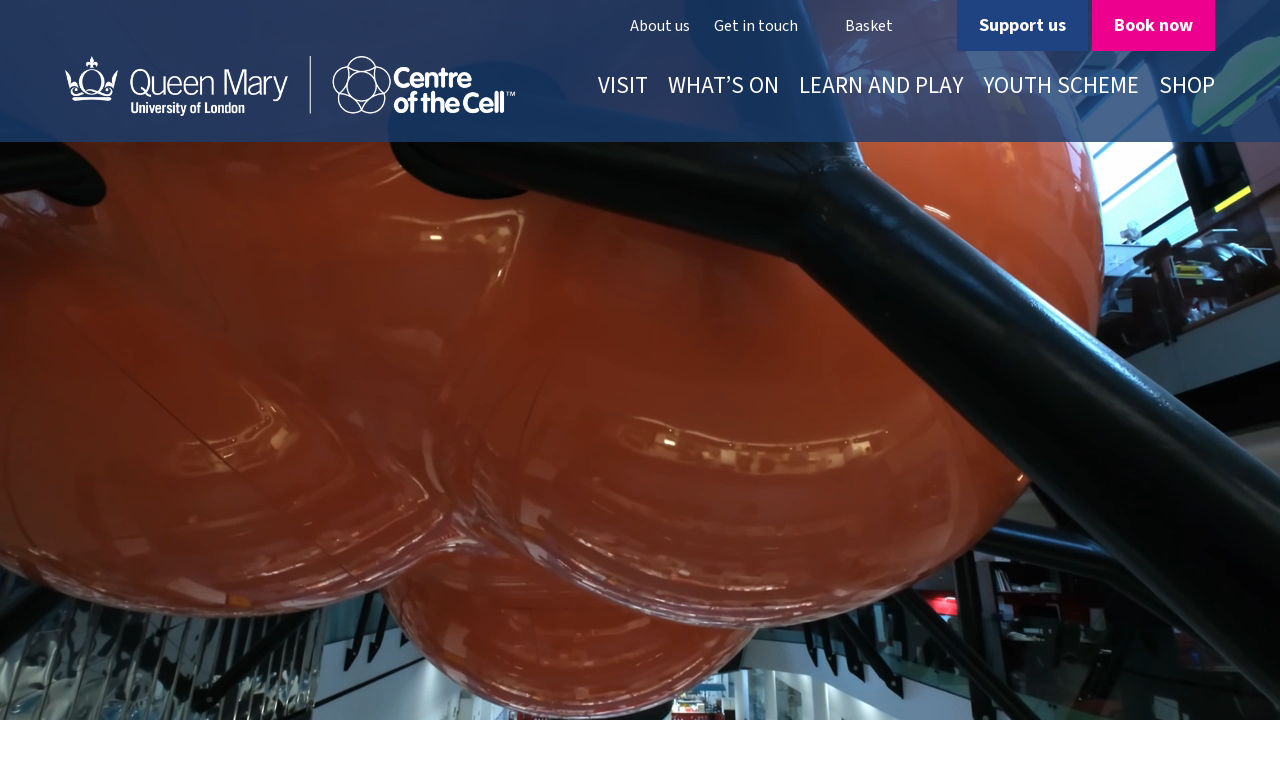

--- FILE ---
content_type: text/html; charset=UTF-8
request_url: https://www.centreofthecell.org/
body_size: 72892
content:

<!doctype html>
<html lang="en">
	<head>
    	<meta charset="utf-8">
    	<meta name="viewport" content="width=device-width, initial-scale=1">
    	<meta name='robots' content='index, follow, max-snippet:-1, max-image-preview:large, max-video-preview:-1' />

	<!-- This site is optimized with the Yoast SEO plugin v26.6 - https://yoast.com/wordpress/plugins/seo/ -->
	<title>Centre of the Cell</title>
	<link rel="canonical" href="https://www.centreofthecell.org/" />
	<meta property="og:locale" content="en_GB" />
	<meta property="og:type" content="website" />
	<meta property="og:title" content="Centre of the Cell" />
	<meta property="og:url" content="https://www.centreofthecell.org/" />
	<meta property="og:site_name" content="Centre of the Cell" />
	<meta property="article:modified_time" content="2025-10-14T11:14:16+00:00" />
	<meta name="twitter:card" content="summary_large_image" />
	<script type="application/ld+json" class="yoast-schema-graph">{"@context":"https://schema.org","@graph":[{"@type":"WebPage","@id":"https://www.centreofthecell.org/","url":"https://www.centreofthecell.org/","name":"Centre of the Cell","isPartOf":{"@id":"https://www.centreofthecell.org/#website"},"datePublished":"2024-07-09T10:22:58+00:00","dateModified":"2025-10-14T11:14:16+00:00","breadcrumb":{"@id":"https://www.centreofthecell.org/#breadcrumb"},"inLanguage":"en-GB","potentialAction":[{"@type":"ReadAction","target":["https://www.centreofthecell.org/"]}]},{"@type":"BreadcrumbList","@id":"https://www.centreofthecell.org/#breadcrumb","itemListElement":[{"@type":"ListItem","position":1,"name":"Home"}]},{"@type":"WebSite","@id":"https://www.centreofthecell.org/#website","url":"https://www.centreofthecell.org/","name":"Centre of the Cell","description":"","potentialAction":[{"@type":"SearchAction","target":{"@type":"EntryPoint","urlTemplate":"https://www.centreofthecell.org/?s={search_term_string}"},"query-input":{"@type":"PropertyValueSpecification","valueRequired":true,"valueName":"search_term_string"}}],"inLanguage":"en-GB"}]}</script>
	<!-- / Yoast SEO plugin. -->


<link rel='dns-prefetch' href='//cdn.jsdelivr.net' />
<link rel='dns-prefetch' href='//cdnjs.cloudflare.com' />
<style id='wp-img-auto-sizes-contain-inline-css' type='text/css'>
img:is([sizes=auto i],[sizes^="auto," i]){contain-intrinsic-size:3000px 1500px}
/*# sourceURL=wp-img-auto-sizes-contain-inline-css */
</style>
<link rel='stylesheet' id='woocommerce-layout-css' href='https://www.centreofthecell.org/wp-content/plugins/woocommerce/assets/css/woocommerce-layout.css?ver=10.3.7' type='text/css' media='all' />
<link rel='stylesheet' id='woocommerce-smallscreen-css' href='https://www.centreofthecell.org/wp-content/plugins/woocommerce/assets/css/woocommerce-smallscreen.css?ver=10.3.7' type='text/css' media='only screen and (max-width: 768px)' />
<link rel='stylesheet' id='woocommerce-general-css' href='https://www.centreofthecell.org/wp-content/plugins/woocommerce/assets/css/woocommerce.css?ver=10.3.7' type='text/css' media='all' />
<style id='woocommerce-inline-inline-css' type='text/css'>
.woocommerce form .form-row .required { visibility: visible; }
/*# sourceURL=woocommerce-inline-inline-css */
</style>
<link rel='stylesheet' id='brands-styles-css' href='https://www.centreofthecell.org/wp-content/plugins/woocommerce/assets/css/brands.css?ver=10.3.7' type='text/css' media='all' />
<link rel='stylesheet' id='bootstrap-css' href='https://cdn.jsdelivr.net/npm/bootstrap@5.3.0/dist/css/bootstrap.min.css?ver=6.9' type='text/css' media='all' />
<link rel='stylesheet' id='slick-css' href='https://cdnjs.cloudflare.com/ajax/libs/slick-carousel/1.9.0/slick.min.css?ver=6.9' type='text/css' media='all' />
<link rel='stylesheet' id='fontawesome-css' href='https://cdnjs.cloudflare.com/ajax/libs/font-awesome/7.0.1/css/all.min.css?ver=6.9' type='text/css' media='all' />
<link rel='stylesheet' id='main-style-css' href='https://www.centreofthecell.org/wp-content/themes/cotc/style.css?ver=6.9' type='text/css' media='all' />
<link rel='stylesheet' id='searchandfilter-css' href='https://www.centreofthecell.org/wp-content/plugins/search-filter/includes/integrations/legacy//style.css?ver=1.0' type='text/css' media='all' />
<link rel='stylesheet' id='yith-wcbk-css' href='https://www.centreofthecell.org/wp-content/plugins/yith-woocommerce-booking-premium/assets/css/global.css?ver=5.24.0' type='text/css' media='all' />
<style id='yith-wcbk-inline-css' type='text/css'>
:root{--yith-wcbk-primary:#1a3e70;--yith-wcbk-primary-light:#1c407d;--yith-wcbk-primary-contrast:#ffffff;--yith-wcbk-border-color:#d1d1d1;--yith-wcbk-border-color-focus:#1c407d;--yith-wcbk-shadow-color-focus:rgba(167, 217, 236, .35);--yith-wcbk-underlined-bg:#e8eff1;--yith-wcbk-underlined-text:#1c407d;--yith-wcbk-fields-font-size:18px;}
/*# sourceURL=yith-wcbk-inline-css */
</style>
<link rel='stylesheet' id='yith-wcbk-people-selector-css' href='https://www.centreofthecell.org/wp-content/plugins/yith-woocommerce-booking-premium/assets/css/people-selector.css?ver=5.24.0' type='text/css' media='all' />
<link rel='stylesheet' id='yith-wcbk-date-range-picker-css' href='https://www.centreofthecell.org/wp-content/plugins/yith-woocommerce-booking-premium/assets/css/date-range-picker.css?ver=5.24.0' type='text/css' media='all' />
<link rel='stylesheet' id='yith-wcbk-datepicker-css' href='https://www.centreofthecell.org/wp-content/plugins/yith-woocommerce-booking-premium/assets/css/datepicker.css?ver=5.24.0' type='text/css' media='all' />
<link rel='stylesheet' id='yith-wcbk-fields-css' href='https://www.centreofthecell.org/wp-content/plugins/yith-woocommerce-booking-premium/assets/css/fields.css?ver=5.24.0' type='text/css' media='all' />
<link rel='stylesheet' id='yith-plugin-fw-icon-font-css' href='https://www.centreofthecell.org/wp-content/plugins/yith-woocommerce-booking-premium/plugin-fw/assets/css/yith-icon.css?ver=4.7.4' type='text/css' media='all' />
<link rel='stylesheet' id='yith-wcbk-booking-form-css' href='https://www.centreofthecell.org/wp-content/plugins/yith-woocommerce-booking-premium/assets/css/booking-form.css?ver=5.24.0' type='text/css' media='all' />
<link rel='stylesheet' id='jquery-ui-style-css' href='https://www.centreofthecell.org/wp-content/plugins/yith-woocommerce-booking-premium/assets/css/jquery-ui/jquery-ui.min.css?ver=1.13.1' type='text/css' media='all' />
<link rel='stylesheet' id='yith-wcbk-frontend-style-css' href='https://www.centreofthecell.org/wp-content/plugins/yith-woocommerce-booking-premium/assets/css/frontend/frontend.css?ver=5.24.0' type='text/css' media='all' />
<link rel='stylesheet' id='yith-wcbk-popup-css' href='https://www.centreofthecell.org/wp-content/plugins/yith-woocommerce-booking-premium/assets/css/frontend/popup.css?ver=5.24.0' type='text/css' media='all' />
<link rel='stylesheet' id='select2-css' href='https://www.centreofthecell.org/wp-content/plugins/woocommerce/assets/css/select2.css?ver=10.3.7' type='text/css' media='all' />
<link rel='stylesheet' id='search-filter-flatpickr-css' href='https://www.centreofthecell.org/wp-content/plugins/search-filter/assets/css/vendor/flatpickr.min.css?ver=3.1.6' type='text/css' media='all' />
<link rel='stylesheet' id='search-filter-css' href='https://www.centreofthecell.org/wp-content/plugins/search-filter-pro/assets/css/frontend/frontend.css?ver=3.1.6' type='text/css' media='all' />
<link rel='stylesheet' id='search-filter-ugc-styles-css' href='https://www.centreofthecell.org/wp-content/uploads/search-filter/style.css?ver=42' type='text/css' media='all' />
<script type="text/javascript">
		if ( ! Object.hasOwn( window, 'searchAndFilter' ) ) {
			window.searchAndFilter = {};
		}
		</script><script type="text/javascript" src="https://www.centreofthecell.org/wp-includes/js/jquery/jquery.min.js?ver=3.7.1" id="jquery-core-js"></script>
<script type="text/javascript" src="https://www.centreofthecell.org/wp-content/plugins/woocommerce/assets/js/jquery-blockui/jquery.blockUI.min.js?ver=2.7.0-wc.10.3.7" id="wc-jquery-blockui-js" data-wp-strategy="defer"></script>
<script type="text/javascript" id="wc-add-to-cart-js-extra">
/* <![CDATA[ */
var wc_add_to_cart_params = {"ajax_url":"/wp-admin/admin-ajax.php","wc_ajax_url":"/?wc-ajax=%%endpoint%%","i18n_view_cart":"View basket","cart_url":"https://www.centreofthecell.org/basket/","is_cart":"","cart_redirect_after_add":"no"};
//# sourceURL=wc-add-to-cart-js-extra
/* ]]> */
</script>
<script type="text/javascript" src="https://www.centreofthecell.org/wp-content/plugins/woocommerce/assets/js/frontend/add-to-cart.min.js?ver=10.3.7" id="wc-add-to-cart-js" defer="defer" data-wp-strategy="defer"></script>
<script type="text/javascript" src="https://www.centreofthecell.org/wp-content/plugins/woocommerce/assets/js/js-cookie/js.cookie.min.js?ver=2.1.4-wc.10.3.7" id="wc-js-cookie-js" defer="defer" data-wp-strategy="defer"></script>
<script type="text/javascript" id="woocommerce-js-extra">
/* <![CDATA[ */
var woocommerce_params = {"ajax_url":"/wp-admin/admin-ajax.php","wc_ajax_url":"/?wc-ajax=%%endpoint%%","i18n_password_show":"Show password","i18n_password_hide":"Hide password"};
//# sourceURL=woocommerce-js-extra
/* ]]> */
</script>
<script type="text/javascript" src="https://www.centreofthecell.org/wp-content/plugins/woocommerce/assets/js/frontend/woocommerce.min.js?ver=10.3.7" id="woocommerce-js" defer="defer" data-wp-strategy="defer"></script>
<script type="text/javascript" src="https://www.centreofthecell.org/wp-content/plugins/woocommerce/assets/js/dompurify/purify.min.js?ver=10.3.7" id="wc-dompurify-js" data-wp-strategy="defer"></script>
<script type="text/javascript" src="https://www.centreofthecell.org/wp-content/plugins/search-filter/assets/js/vendor/flatpickr.min.js?ver=3.1.6" id="search-filter-flatpickr-js"></script>
<script type="text/javascript" id="search-filter-js-before">
/* <![CDATA[ */
window.searchAndFilter.frontend = {"fields":{},"queries":{},"library":{"fields":{},"components":{}},"restNonce":"d6d2c6f34b","homeUrl":"https:\/\/www.centreofthecell.org","isPro":false,"suggestionsNonce":"0eff4a2620"};
//# sourceURL=search-filter-js-before
/* ]]> */
</script>
<script type="text/javascript" src="https://www.centreofthecell.org/wp-content/plugins/search-filter-pro/assets/js/frontend/frontend.js?ver=3.1.6" id="search-filter-js"></script>
	<noscript><style>.woocommerce-product-gallery{ opacity: 1 !important; }</style></noscript>
	<link rel="icon" href="https://www.centreofthecell.org/wp-content/uploads/2024/09/cropped-favicon-32x32.png" sizes="32x32" />
<link rel="icon" href="https://www.centreofthecell.org/wp-content/uploads/2024/09/cropped-favicon-192x192.png" sizes="192x192" />
<link rel="apple-touch-icon" href="https://www.centreofthecell.org/wp-content/uploads/2024/09/cropped-favicon-180x180.png" />
<meta name="msapplication-TileImage" content="https://www.centreofthecell.org/wp-content/uploads/2024/09/cropped-favicon-270x270.png" />
    	<!-- Google tag (gtag.js) -->
		<script async src="https://www.googletagmanager.com/gtag/js?id=G-V5ELTB0RCD"></script>
		<script>
		  window.dataLayer = window.dataLayer || [];
		  function gtag(){dataLayer.push(arguments);}
		  gtag('js', new Date());

		  gtag('config', 'G-V5ELTB0RCD');
		</script>
	<link rel='stylesheet' id='wc-blocks-style-css' href='https://www.centreofthecell.org/wp-content/plugins/woocommerce/assets/client/blocks/wc-blocks.css?ver=wc-10.3.7' type='text/css' media='all' />
<style id='global-styles-inline-css' type='text/css'>
:root{--wp--preset--aspect-ratio--square: 1;--wp--preset--aspect-ratio--4-3: 4/3;--wp--preset--aspect-ratio--3-4: 3/4;--wp--preset--aspect-ratio--3-2: 3/2;--wp--preset--aspect-ratio--2-3: 2/3;--wp--preset--aspect-ratio--16-9: 16/9;--wp--preset--aspect-ratio--9-16: 9/16;--wp--preset--color--black: #000000;--wp--preset--color--cyan-bluish-gray: #abb8c3;--wp--preset--color--white: #ffffff;--wp--preset--color--pale-pink: #f78da7;--wp--preset--color--vivid-red: #cf2e2e;--wp--preset--color--luminous-vivid-orange: #ff6900;--wp--preset--color--luminous-vivid-amber: #fcb900;--wp--preset--color--light-green-cyan: #7bdcb5;--wp--preset--color--vivid-green-cyan: #00d084;--wp--preset--color--pale-cyan-blue: #8ed1fc;--wp--preset--color--vivid-cyan-blue: #0693e3;--wp--preset--color--vivid-purple: #9b51e0;--wp--preset--gradient--vivid-cyan-blue-to-vivid-purple: linear-gradient(135deg,rgb(6,147,227) 0%,rgb(155,81,224) 100%);--wp--preset--gradient--light-green-cyan-to-vivid-green-cyan: linear-gradient(135deg,rgb(122,220,180) 0%,rgb(0,208,130) 100%);--wp--preset--gradient--luminous-vivid-amber-to-luminous-vivid-orange: linear-gradient(135deg,rgb(252,185,0) 0%,rgb(255,105,0) 100%);--wp--preset--gradient--luminous-vivid-orange-to-vivid-red: linear-gradient(135deg,rgb(255,105,0) 0%,rgb(207,46,46) 100%);--wp--preset--gradient--very-light-gray-to-cyan-bluish-gray: linear-gradient(135deg,rgb(238,238,238) 0%,rgb(169,184,195) 100%);--wp--preset--gradient--cool-to-warm-spectrum: linear-gradient(135deg,rgb(74,234,220) 0%,rgb(151,120,209) 20%,rgb(207,42,186) 40%,rgb(238,44,130) 60%,rgb(251,105,98) 80%,rgb(254,248,76) 100%);--wp--preset--gradient--blush-light-purple: linear-gradient(135deg,rgb(255,206,236) 0%,rgb(152,150,240) 100%);--wp--preset--gradient--blush-bordeaux: linear-gradient(135deg,rgb(254,205,165) 0%,rgb(254,45,45) 50%,rgb(107,0,62) 100%);--wp--preset--gradient--luminous-dusk: linear-gradient(135deg,rgb(255,203,112) 0%,rgb(199,81,192) 50%,rgb(65,88,208) 100%);--wp--preset--gradient--pale-ocean: linear-gradient(135deg,rgb(255,245,203) 0%,rgb(182,227,212) 50%,rgb(51,167,181) 100%);--wp--preset--gradient--electric-grass: linear-gradient(135deg,rgb(202,248,128) 0%,rgb(113,206,126) 100%);--wp--preset--gradient--midnight: linear-gradient(135deg,rgb(2,3,129) 0%,rgb(40,116,252) 100%);--wp--preset--font-size--small: 13px;--wp--preset--font-size--medium: 20px;--wp--preset--font-size--large: 36px;--wp--preset--font-size--x-large: 42px;--wp--preset--spacing--20: 0.44rem;--wp--preset--spacing--30: 0.67rem;--wp--preset--spacing--40: 1rem;--wp--preset--spacing--50: 1.5rem;--wp--preset--spacing--60: 2.25rem;--wp--preset--spacing--70: 3.38rem;--wp--preset--spacing--80: 5.06rem;--wp--preset--shadow--natural: 6px 6px 9px rgba(0, 0, 0, 0.2);--wp--preset--shadow--deep: 12px 12px 50px rgba(0, 0, 0, 0.4);--wp--preset--shadow--sharp: 6px 6px 0px rgba(0, 0, 0, 0.2);--wp--preset--shadow--outlined: 6px 6px 0px -3px rgb(255, 255, 255), 6px 6px rgb(0, 0, 0);--wp--preset--shadow--crisp: 6px 6px 0px rgb(0, 0, 0);}:where(.is-layout-flex){gap: 0.5em;}:where(.is-layout-grid){gap: 0.5em;}body .is-layout-flex{display: flex;}.is-layout-flex{flex-wrap: wrap;align-items: center;}.is-layout-flex > :is(*, div){margin: 0;}body .is-layout-grid{display: grid;}.is-layout-grid > :is(*, div){margin: 0;}:where(.wp-block-columns.is-layout-flex){gap: 2em;}:where(.wp-block-columns.is-layout-grid){gap: 2em;}:where(.wp-block-post-template.is-layout-flex){gap: 1.25em;}:where(.wp-block-post-template.is-layout-grid){gap: 1.25em;}.has-black-color{color: var(--wp--preset--color--black) !important;}.has-cyan-bluish-gray-color{color: var(--wp--preset--color--cyan-bluish-gray) !important;}.has-white-color{color: var(--wp--preset--color--white) !important;}.has-pale-pink-color{color: var(--wp--preset--color--pale-pink) !important;}.has-vivid-red-color{color: var(--wp--preset--color--vivid-red) !important;}.has-luminous-vivid-orange-color{color: var(--wp--preset--color--luminous-vivid-orange) !important;}.has-luminous-vivid-amber-color{color: var(--wp--preset--color--luminous-vivid-amber) !important;}.has-light-green-cyan-color{color: var(--wp--preset--color--light-green-cyan) !important;}.has-vivid-green-cyan-color{color: var(--wp--preset--color--vivid-green-cyan) !important;}.has-pale-cyan-blue-color{color: var(--wp--preset--color--pale-cyan-blue) !important;}.has-vivid-cyan-blue-color{color: var(--wp--preset--color--vivid-cyan-blue) !important;}.has-vivid-purple-color{color: var(--wp--preset--color--vivid-purple) !important;}.has-black-background-color{background-color: var(--wp--preset--color--black) !important;}.has-cyan-bluish-gray-background-color{background-color: var(--wp--preset--color--cyan-bluish-gray) !important;}.has-white-background-color{background-color: var(--wp--preset--color--white) !important;}.has-pale-pink-background-color{background-color: var(--wp--preset--color--pale-pink) !important;}.has-vivid-red-background-color{background-color: var(--wp--preset--color--vivid-red) !important;}.has-luminous-vivid-orange-background-color{background-color: var(--wp--preset--color--luminous-vivid-orange) !important;}.has-luminous-vivid-amber-background-color{background-color: var(--wp--preset--color--luminous-vivid-amber) !important;}.has-light-green-cyan-background-color{background-color: var(--wp--preset--color--light-green-cyan) !important;}.has-vivid-green-cyan-background-color{background-color: var(--wp--preset--color--vivid-green-cyan) !important;}.has-pale-cyan-blue-background-color{background-color: var(--wp--preset--color--pale-cyan-blue) !important;}.has-vivid-cyan-blue-background-color{background-color: var(--wp--preset--color--vivid-cyan-blue) !important;}.has-vivid-purple-background-color{background-color: var(--wp--preset--color--vivid-purple) !important;}.has-black-border-color{border-color: var(--wp--preset--color--black) !important;}.has-cyan-bluish-gray-border-color{border-color: var(--wp--preset--color--cyan-bluish-gray) !important;}.has-white-border-color{border-color: var(--wp--preset--color--white) !important;}.has-pale-pink-border-color{border-color: var(--wp--preset--color--pale-pink) !important;}.has-vivid-red-border-color{border-color: var(--wp--preset--color--vivid-red) !important;}.has-luminous-vivid-orange-border-color{border-color: var(--wp--preset--color--luminous-vivid-orange) !important;}.has-luminous-vivid-amber-border-color{border-color: var(--wp--preset--color--luminous-vivid-amber) !important;}.has-light-green-cyan-border-color{border-color: var(--wp--preset--color--light-green-cyan) !important;}.has-vivid-green-cyan-border-color{border-color: var(--wp--preset--color--vivid-green-cyan) !important;}.has-pale-cyan-blue-border-color{border-color: var(--wp--preset--color--pale-cyan-blue) !important;}.has-vivid-cyan-blue-border-color{border-color: var(--wp--preset--color--vivid-cyan-blue) !important;}.has-vivid-purple-border-color{border-color: var(--wp--preset--color--vivid-purple) !important;}.has-vivid-cyan-blue-to-vivid-purple-gradient-background{background: var(--wp--preset--gradient--vivid-cyan-blue-to-vivid-purple) !important;}.has-light-green-cyan-to-vivid-green-cyan-gradient-background{background: var(--wp--preset--gradient--light-green-cyan-to-vivid-green-cyan) !important;}.has-luminous-vivid-amber-to-luminous-vivid-orange-gradient-background{background: var(--wp--preset--gradient--luminous-vivid-amber-to-luminous-vivid-orange) !important;}.has-luminous-vivid-orange-to-vivid-red-gradient-background{background: var(--wp--preset--gradient--luminous-vivid-orange-to-vivid-red) !important;}.has-very-light-gray-to-cyan-bluish-gray-gradient-background{background: var(--wp--preset--gradient--very-light-gray-to-cyan-bluish-gray) !important;}.has-cool-to-warm-spectrum-gradient-background{background: var(--wp--preset--gradient--cool-to-warm-spectrum) !important;}.has-blush-light-purple-gradient-background{background: var(--wp--preset--gradient--blush-light-purple) !important;}.has-blush-bordeaux-gradient-background{background: var(--wp--preset--gradient--blush-bordeaux) !important;}.has-luminous-dusk-gradient-background{background: var(--wp--preset--gradient--luminous-dusk) !important;}.has-pale-ocean-gradient-background{background: var(--wp--preset--gradient--pale-ocean) !important;}.has-electric-grass-gradient-background{background: var(--wp--preset--gradient--electric-grass) !important;}.has-midnight-gradient-background{background: var(--wp--preset--gradient--midnight) !important;}.has-small-font-size{font-size: var(--wp--preset--font-size--small) !important;}.has-medium-font-size{font-size: var(--wp--preset--font-size--medium) !important;}.has-large-font-size{font-size: var(--wp--preset--font-size--large) !important;}.has-x-large-font-size{font-size: var(--wp--preset--font-size--x-large) !important;}
/*# sourceURL=global-styles-inline-css */
</style>
</head>

	<body class="home wp-singular page-template-default page page-id-8 wp-theme-cotc theme-cotc woocommerce-no-js yith-booking">

		<div class="colour-scheme-general no-submenu">

	<div class="wrapper header paddingbottomsm">
		<div class="container-fluid">
			<div class="row justify-content-center">
				<div class="col-11 col-xxl-10">
										<div class="collapse" id="searchbar">
						<form class="d-flex paddingsm" role="search" action="https://www.centreofthecell.org/">
							<input name="s" class="form-control me-2" type="search" aria-label="Search">
							<button class="btn btn-outline-light" type="submit">Search</button>
						</form>
					</div>
										<div class="row">
						<div class="col-12 marginbottomxsm d-lg-none">
							<a class="btn btn-support" href="https://www.centreofthecell.org/support-us"><i class="fa-light fa-coin"></i> Support us</a> <a class="btn btn-book" href="https://www.centreofthecell.org/book"><i class="fa-light fa-ticket"></i></i> Book Now</a>
						</div>
						<div class="col-12 d-none d-lg-block">
							<div class="d-lg-flex align-items-lg-center justify-content-lg-end">
								<div>
									<ul id="menu-top-menu" class="top-menu"><li id="menu-item-10524" class="menu-item menu-item-type-post_type menu-item-object-page menu-item-10524"><a href="https://www.centreofthecell.org/about-us/">About us</a></li>
<li id="menu-item-10525" class="menu-item menu-item-type-post_type menu-item-object-page menu-item-10525"><a href="https://www.centreofthecell.org/get-in-touch/">Get in touch</a></li>
<li id="menu-item-10589" class="menu-item menu-item-type-post_type menu-item-object-page menu-item-10589"><a href="https://www.centreofthecell.org/basket/"><i class="fa-solid fa-cart-shopping"></i> Basket</a></li>
<li class="menu-item"><a href="#searchbar" data-bs-toggle="collapse" role="button" aria-expanded="false" aria-controls="searchbar"><i class="fa-solid fa-magnifying-glass"></i></a></li></ul>								</div>
								<div>
									<a class="btn btn-support" href="https://www.centreofthecell.org/support-us">Support us</a> <a class="btn btn-book" href="https://www.centreofthecell.org/book">Book now</a>
								</div>
							</div>
						</div>
					</div>
					<nav class="navbar main-nav navbar-expand-xl navbar-dark">
						<a class="navbar-brand" href="https://www.centreofthecell.org"><img class="logo" src='https://www.centreofthecell.org/wp-content/uploads/2024/07/cotc-qmul-logo-white.png' alt='Centre of the Cell'></a>
						<button class="navbar-toggler ms-auto ms-xl-2" type="button" data-bs-toggle="collapse" data-bs-target="#hsdnavbar" aria-controls="hsdnavbar" aria-expanded="false" aria-label="Toggle navigation"><i class="fa-solid fa-bars"></i></button>
						<div id="hsdnavbar" class="collapse navbar-collapse">
														<ul id="menu-main-menu" class="navbar-nav ms-auto"><li itemscope="itemscope" itemtype="https://www.schema.org/SiteNavigationElement" id="menu-item-39" class="menu-item menu-item-type-post_type menu-item-object-page menu-item-39 nav-item"><a title="Visit" href="https://www.centreofthecell.org/visit/" class="nav-link">Visit</a></li>
<li itemscope="itemscope" itemtype="https://www.schema.org/SiteNavigationElement" id="menu-item-34" class="menu-item menu-item-type-post_type menu-item-object-page menu-item-34 nav-item"><a title="What’s on" href="https://www.centreofthecell.org/whats-on/" class="nav-link">What’s on</a></li>
<li itemscope="itemscope" itemtype="https://www.schema.org/SiteNavigationElement" id="menu-item-36" class="menu-item menu-item-type-post_type menu-item-object-page menu-item-36 nav-item"><a title="Learn and play" href="https://www.centreofthecell.org/learn-play/" class="nav-link">Learn and play</a></li>
<li itemscope="itemscope" itemtype="https://www.schema.org/SiteNavigationElement" id="menu-item-40" class="menu-item menu-item-type-post_type menu-item-object-page menu-item-40 nav-item"><a title="Youth Scheme" href="https://www.centreofthecell.org/youth-scheme/" class="nav-link">Youth Scheme</a></li>
<li itemscope="itemscope" itemtype="https://www.schema.org/SiteNavigationElement" id="menu-item-37" class="menu-item menu-item-type-post_type menu-item-object-page menu-item-37 nav-item"><a title="Shop" href="https://www.centreofthecell.org/shop/" class="nav-link">Shop</a></li>
</ul>													</div>
					</nav>
				</div>
			</div>
		</div>
	</div>

	

    
    
        
                <video id="background-video" autoplay loop muted playsinline poster="">
        <source src="https://www.centreofthecell.org/wp-content/uploads/2024/07/hero-video.mp4" type="video/mp4">
    </video>
                <div class="wrapper">
        <div class="container-fluid">
            <div class="row justify-content-center">
                <div class="col-11 col-xxl-10 visit-link-boxes">
                    <div class="row justify-content-center align-items-center gx-5">
                        <div class="col-12 col-md-11 col-lg-10 text-center padding">
                            <h1><strong>Centre of the Cell</strong>. The first science education centre in the world to be located within working biomedical research laboratories.</h1>
                        </div>
                    </div>
                    <div class="row gx-5">                     
                                            
                                                <div class="col-md-6 col-lg-4 marginbottom text-white">
                            <a class="link-box" href="https://www.centreofthecell.org/visit/schools-groups/">
                                <img src="https://www.centreofthecell.org/wp-content/uploads/2024/10/DSC3244-800x500.jpg" alt="Children in a workshop at Centre of the Cell" />                                <div class="inner" style="background-color: #77277b; background-image: url(https://www.centreofthecell.org/wp-content/uploads/2025/02/schools.png);">
                                    <h3>Schools and groups</h3>
                                    <p>We support pupils learning with our interactive STEM pod experience, as well as workshops, shows, and school visits.</p>
                                    <i class="fa-solid fa-arrow-right"></i>
                                </div>
                            </a>
                        </div>
                                                <div class="col-md-6 col-lg-4 marginbottom text-white">
                            <a class="link-box" href="https://www.centreofthecell.org/visit/home-education/">
                                <img src="https://www.centreofthecell.org/wp-content/uploads/2024/10/BR1A0431-800x500.jpg" alt="Home education" />                                <div class="inner" style="background-color: #11766e; background-image: url(https://www.centreofthecell.org/wp-content/uploads/2025/02/home-education.png);">
                                    <h3>Home education</h3>
                                    <p>A visit to Centre of the Cell is an ideal way to add some real-world context to biology and STEM subjects.</p>
                                    <i class="fa-solid fa-arrow-right"></i>
                                </div>
                            </a>
                        </div>
                                                <div class="col-md-6 col-lg-4 marginbottom text-white">
                            <a class="link-box" href="https://www.centreofthecell.org/whats-on/events/">
                                <img src="https://www.centreofthecell.org/wp-content/uploads/2024/08/QMUL_FestivalofCommunities_2022_438-scaled-1-800x500.jpg" alt="Festival Of Communities" />                                <div class="inner" style="background-color: #d26428; background-image: url(https://www.centreofthecell.org/wp-content/uploads/2025/02/events.png);">
                                    <h3>Events</h3>
                                    <p>We offer workshops, shows, and sessions during the school holidays for the public to book. </p>
                                    <i class="fa-solid fa-arrow-right"></i>
                                </div>
                            </a>
                        </div>
                                            
                                            </div>                   
                </div>
            </div>
        </div>
    </div>
                <div class="wrapper parallax text-white text-center" style="background-image: url(https://www.centreofthecell.org/wp-content/uploads/2024/10/Wide_01-1800x1013.jpg);">
        <div class="wrapper parallax-overlay">
            <div class="container-fluid">
                <div class="row justify-content-center">
                    <div class="col-11 col-lg-9 col-xl-8 col-xxl-7">
                        <p><strong>Centre of the Cell</strong> features the state-of-the-art immersive <strong>STEM Pod Experience</strong> and the <strong>Neuron Pod</strong> learning environment.</p>
                        <a class="btn btn-outline-light" href="https://www.centreofthecell.org/whats-on/">What's on <i class="fa-solid fa-arrow-right"></i></a>
                    </div>
                </div>
            </div>
        </div>
    </div>
                <div class="wrapper paddingtop">
        <div class="container-fluid">
            <div class="row justify-content-center">
                <div class="col-11 col-xxl-10">
                    <div class="row gx-5">                      
                                            
                                                <div class="col-md-6 marginbottom text-white">
                            <a class="link-box" style="background-color: #bf2429;" href="https://www.centreofthecell.org/learn-play/">
                                <img src="https://www.centreofthecell.org/wp-content/uploads/2024/10/DSCF3189-Enhanced-NR-copy-800x500.jpg" alt="A child playing a game at Centre of the Cell" />                                <div class="inner">
                                    <h3>Learn and play</h3>
                                    <p>Explore and have fun with our science inspired content. All our content is inspired by the work of our researchers and illustrates cutting edge science through stories, games and more. Whether you are looking for fun facts or trying to beat your highest score in our games, Centre of the Cell has something for everyone.</p>
                                    <i class="fa-solid fa-arrow-right"></i>
                                </div>
                            </a>
                        </div>
                                            <div class="col-md-6 marginbottom text-white">
                            <a class="link-box" style="background-color: #1a798f;" href="https://www.centreofthecell.org/youth-scheme/">
                                <img src="https://www.centreofthecell.org/wp-content/uploads/2024/09/youth-scheme-800x500.png" alt="Youth scheme" />                                <div class="inner">
                                    <h3>Youth Scheme</h3>
                                    <p>Centre of the Cell’s Youth Membership Scheme (YMS) is open to all young people aged 14 – 19. Through the YMS we offer a range of activities and opportunities for young people interested in a career in science and healthcare. All activities are completely free of charge.</p>
                                    <i class="fa-solid fa-arrow-right"></i>
                                </div>
                            </a>
                        </div>
                                        
                                        </div>                   
                </div>
            </div>
        </div>
    </div>
                <div class="wrapper colour-wash paddingtop paddingbottomsm">
        <div class="container-fluid">
            <div class="row justify-content-center">
                <div class="col-11 col-xxl-10">
                                                                                <div class="row justify-content-center">
                                                                        <div class="col-md-6 col-lg-4 marginbottomsm">
                            <a class="link-box" href="https://www.centreofthecell.org/support-us/">
                                <img src="https://www.centreofthecell.org/wp-content/uploads/2024/10/DSC3395-800x500.jpg" alt="Children playing a game at Centre of the Cell" />                                <div class="inner">
                                    <h3>Support us</h3>
                                    <p>Centre of the Cell inspires future generations of STEM scientists and makes an impact on young lives locally and internationally. </p>
                                    <i class="fa-solid fa-arrow-right"></i>
                                </div>
                            </a>
                        </div>
                                                                    <div class="col-md-6 col-lg-4 marginbottomsm">
                            <a class="link-box" href="https://www.centreofthecell.org/shop/">
                                <img src="https://www.centreofthecell.org/wp-content/uploads/2024/10/BR1A0288-800x500.jpg" alt="A workshop at Centre of the Cell" />                                <div class="inner">
                                    <h3>Shop</h3>
                                    <p>Centre of the Cell’s shop has a wide range of science inspired and educational products for all occasions. </p>
                                    <i class="fa-solid fa-arrow-right"></i>
                                </div>
                            </a>
                        </div>
                                                                    <div class="col-md-6 col-lg-4 marginbottomsm">
                            <a class="link-box" href="https://www.centreofthecell.org/visit/venue-hire/">
                                <img src="https://www.centreofthecell.org/wp-content/uploads/2024/10/E2A9010-800x500.jpg" alt="Inside the pod at Centre of the Cell" />                                <div class="inner">
                                    <h3>Venue hire</h3>
                                    <p>If you are looking for a truly unique space to wow your guests look no further. </p>
                                    <i class="fa-solid fa-arrow-right"></i>
                                </div>
                            </a>
                        </div>
                                        </div>
                                </div>
            </div>
        </div>
    </div>
                

	<div class="wrapper newsletter text-white dark-blue paddingtopsm">
		<div class="container-fluid">
	        <div class="row justify-content-center">
	            <div class="col-11 col-xxl-10">
	            	<div class="row align-items-center">
	            		<div class="col-lg-9 marginbottomsm left">
	            			<h3>Hear all our latest news, events and discoveries</h3>
<script>(function() {
	window.mc4wp = window.mc4wp || {
		listeners: [],
		forms: {
			on: function(evt, cb) {
				window.mc4wp.listeners.push(
					{
						event   : evt,
						callback: cb
					}
				);
			}
		}
	}
})();
</script><!-- Mailchimp for WordPress v4.10.8 - https://wordpress.org/plugins/mailchimp-for-wp/ --><form id="mc4wp-form-1" class="mc4wp-form mc4wp-form-10504" method="post" data-id="10504" data-name="Footer" ><div class="mc4wp-form-fields"><div class="row">
  <div class="col-12 col-md-3"><input type="text" name="FNAME" placeholder="First name"></div>
  <div class="col-12 col-md-3"><input type="text" name="LNAME" placeholder="Last name"></div>
  <div class="col-12 col-md-3"><input type="email" name="EMAIL" placeholder="Email" required /></div>
  <div class="col-12 col-md-3"><input class="btn btn-newsletter" type="submit" value="Sign up" /></div>
</div></div><label style="display: none !important;">Leave this field empty if you're human: <input type="text" name="_mc4wp_honeypot" value="" tabindex="-1" autocomplete="off" /></label><input type="hidden" name="_mc4wp_timestamp" value="1768973983" /><input type="hidden" name="_mc4wp_form_id" value="10504" /><input type="hidden" name="_mc4wp_form_element_id" value="mc4wp-form-1" /><div class="mc4wp-response"></div></form><!-- / Mailchimp for WordPress Plugin -->
	            		</div>
	            		<div class="col-lg-3 marginbottomsm right">
	            			<ul class="social-icons">
	            																		<li><a target="blank" href="https://www.instagram.com/centreofthecell"><i class="fa-brands fa-instagram"></i></a></li>
																						<li><a target="blank" href="https://twitter.com/CentreoftheCell"><i class="fa-brands fa-x-twitter"></i></a></li>
																													<li><a target="blank" href="https://bsky.app/profile/centreofthecell.bsky.social"><i class="fa-brands fa-bluesky"></i></a></li>
														</ul>
	            		</div>
	            	</div>
	            </div>
	        </div>
	    </div>
	</div>
	<div class="wrapper footer text-white mid-blue paddingtop">
	    <div class="container-fluid">
	        <div class="row justify-content-center">
	            <div class="col-11 col-xxl-10">
	            	<div class="row gx-5">
	            		<div class="col-md-6 col-lg-2 marginbottom">
	            			<h4>Visit</h4>
	            			<ul id="menu-visit-menu" class="footer-menu"><li id="menu-item-269" class="menu-item menu-item-type-post_type menu-item-object-page menu-item-269"><a href="https://www.centreofthecell.org/visit/schools-groups/">Schools and groups</a></li>
<li id="menu-item-267" class="menu-item menu-item-type-post_type menu-item-object-page menu-item-267"><a href="https://www.centreofthecell.org/visit/home-education/">Home education</a></li>
<li id="menu-item-266" class="menu-item menu-item-type-post_type menu-item-object-page menu-item-266"><a href="https://www.centreofthecell.org/visit/access/">Access</a></li>
<li id="menu-item-271" class="menu-item menu-item-type-post_type menu-item-object-page menu-item-271"><a href="https://www.centreofthecell.org/visit/where-to-find-us/">Where to find us</a></li>
<li id="menu-item-270" class="menu-item menu-item-type-post_type menu-item-object-page menu-item-270"><a href="https://www.centreofthecell.org/visit/venue-hire/">Venue hire</a></li>
</ul>	            		</div>
	            		<div class="col-md-6 col-lg-2 marginbottom">
	            			<h4>What's on</h4>
	            			<ul id="menu-whats-on-menu" class="footer-menu"><li id="menu-item-399" class="menu-item menu-item-type-post_type menu-item-object-page menu-item-399"><a href="https://www.centreofthecell.org/whats-on/stem-pod-experience/">STEM Pod experience</a></li>
<li id="menu-item-400" class="menu-item menu-item-type-post_type menu-item-object-page menu-item-400"><a href="https://www.centreofthecell.org/whats-on/neuron-pod/">Neuron Pod</a></li>
<li id="menu-item-397" class="menu-item menu-item-type-post_type menu-item-object-page menu-item-397"><a href="https://www.centreofthecell.org/whats-on/outreach/">Outreach</a></li>
<li id="menu-item-398" class="menu-item menu-item-type-post_type menu-item-object-page menu-item-398"><a href="https://www.centreofthecell.org/whats-on/events/">Events</a></li>
</ul>	            		</div>
	            		<div class="col-md-6 col-lg-2 marginbottom">
	            			<h4>Learn and play</h4>
	            			<ul id="menu-learn-play-menu" class="footer-menu"><li id="menu-item-286" class="menu-item menu-item-type-post_type menu-item-object-page menu-item-286"><a href="https://www.centreofthecell.org/learn-play/games/">Games</a></li>
<li id="menu-item-283" class="menu-item menu-item-type-post_type menu-item-object-page menu-item-283"><a href="https://www.centreofthecell.org/learn-play/apps/">Apps</a></li>
<li id="menu-item-287" class="menu-item menu-item-type-post_type menu-item-object-page menu-item-287"><a href="https://www.centreofthecell.org/learn-play/stories/">Stories</a></li>
<li id="menu-item-285" class="menu-item menu-item-type-post_type menu-item-object-page menu-item-285"><a href="https://www.centreofthecell.org/learn-play/gallery/">Gallery</a></li>
<li id="menu-item-284" class="menu-item menu-item-type-post_type menu-item-object-page menu-item-284"><a href="https://www.centreofthecell.org/learn-play/watch-listen/">Watch and listen</a></li>
</ul>	            		</div>
	            		<div class="col-md-6 col-lg-2 marginbottom">
	            			<h4>Youth Scheme</h4>
	            			<ul id="menu-youth-scheme" class="footer-menu"><li id="menu-item-10506" class="menu-item menu-item-type-post_type menu-item-object-page menu-item-10506"><a href="https://www.centreofthecell.org/youth-scheme/become-a-member/">Become a member</a></li>
<li id="menu-item-10741" class="menu-item menu-item-type-post_type menu-item-object-page menu-item-10741"><a href="https://www.centreofthecell.org/youth-scheme/whats-involved/">What’s involved</a></li>
<li id="menu-item-10740" class="menu-item menu-item-type-post_type menu-item-object-page menu-item-10740"><a href="https://www.centreofthecell.org/youth-scheme/resources/">Resources</a></li>
</ul>	            		</div>	
	            		<div class="col-md-6 col-lg-2 marginbottom">
	            			<h4>Quick links</h4>
	            			<ul id="menu-quick-links" class="footer-menu"><li id="menu-item-10620" class="menu-item menu-item-type-post_type menu-item-object-page menu-item-10620"><a href="https://www.centreofthecell.org/get-in-touch/">Get in touch</a></li>
<li id="menu-item-10621" class="menu-item menu-item-type-post_type menu-item-object-page menu-item-10621"><a href="https://www.centreofthecell.org/about-us/">About us</a></li>
<li id="menu-item-10622" class="menu-item menu-item-type-post_type menu-item-object-page menu-item-10622"><a href="https://www.centreofthecell.org/support-us/">Support us</a></li>
<li id="menu-item-10860" class="menu-item menu-item-type-post_type menu-item-object-page menu-item-10860"><a href="https://www.centreofthecell.org/our-thanks/">Our thanks</a></li>
</ul>	            		</div>            		
	            	</div>
	            	<div class="row align-items-center">
	            		<div class="col-md-8 marginbottom">
	            			<ul id="menu-terms-etc" class="footer-sub-menu"><li id="menu-item-302" class="menu-item menu-item-type-post_type menu-item-object-page menu-item-302"><a href="https://www.centreofthecell.org/terms/">Terms &#038; conditions</a></li>
<li id="menu-item-300" class="menu-item menu-item-type-post_type menu-item-object-page menu-item-300"><a href="https://www.centreofthecell.org/cookie-policy/">Cookie policy</a></li>
<li id="menu-item-379" class="menu-item menu-item-type-custom menu-item-object-custom menu-item-379"><a target="_blank" href="https://www.qmul.ac.uk/governance-and-legal-services/governance/information-governance/data-protection/">Data protection and privacy policy <i class="fa-solid fa-arrow-up-right-from-square"></i></a></li>
</ul>	
							<p class="small">Website by <a target="blank" href="https://www.hutsixdigital.co.uk">Hut Six Digital</a></p>							
						</div>
	            		<div class="col-md-4 marginbottom"><img class="logo" src='https://www.centreofthecell.org/wp-content/uploads/2024/07/cotc-qmul-logo-white.png' alt='Centre of the Cell'></div>
	            	</div>
	            </div>
	        </div>
	    </div>
	</div>

	</div>
	<script type="speculationrules">
{"prefetch":[{"source":"document","where":{"and":[{"href_matches":"/*"},{"not":{"href_matches":["/wp-*.php","/wp-admin/*","/wp-content/uploads/*","/wp-content/*","/wp-content/plugins/*","/wp-content/themes/cotc/*","/*\\?(.+)"]}},{"not":{"selector_matches":"a[rel~=\"nofollow\"]"}},{"not":{"selector_matches":".no-prefetch, .no-prefetch a"}}]},"eagerness":"conservative"}]}
</script>
<script>(function() {function maybePrefixUrlField () {
  const value = this.value.trim()
  if (value !== '' && value.indexOf('http') !== 0) {
    this.value = 'http://' + value
  }
}

const urlFields = document.querySelectorAll('.mc4wp-form input[type="url"]')
for (let j = 0; j < urlFields.length; j++) {
  urlFields[j].addEventListener('blur', maybePrefixUrlField)
}
})();</script>	<script type='text/javascript'>
		(function () {
			var c = document.body.className;
			c = c.replace(/woocommerce-no-js/, 'woocommerce-js');
			document.body.className = c;
		})();
	</script>
	<script type="text/javascript" src="https://cdn.jsdelivr.net/npm/bootstrap@5.3.0/dist/js/bootstrap.bundle.min.js?ver=5.3.0" id="bootstrap-js-js"></script>
<script type="text/javascript" src="https://cdnjs.cloudflare.com/ajax/libs/fitvids/1.2.0/jquery.fitvids.min.js?ver=1.2.0" id="fitvids-js-js"></script>
<script type="text/javascript" src="https://cdnjs.cloudflare.com/ajax/libs/slick-carousel/1.9.0/slick.min.js?ver=1.9.0" id="slick-js"></script>
<script type="text/javascript" src="https://www.centreofthecell.org/wp-content/themes/cotc/scripts.js?ver=1.0" id="scripts-js-js"></script>
<script type="text/javascript" src="https://www.centreofthecell.org/wp-content/plugins/woocommerce/assets/js/sourcebuster/sourcebuster.min.js?ver=10.3.7" id="sourcebuster-js-js"></script>
<script type="text/javascript" id="wc-order-attribution-js-extra">
/* <![CDATA[ */
var wc_order_attribution = {"params":{"lifetime":1.0e-5,"session":30,"base64":false,"ajaxurl":"https://www.centreofthecell.org/wp-admin/admin-ajax.php","prefix":"wc_order_attribution_","allowTracking":true},"fields":{"source_type":"current.typ","referrer":"current_add.rf","utm_campaign":"current.cmp","utm_source":"current.src","utm_medium":"current.mdm","utm_content":"current.cnt","utm_id":"current.id","utm_term":"current.trm","utm_source_platform":"current.plt","utm_creative_format":"current.fmt","utm_marketing_tactic":"current.tct","session_entry":"current_add.ep","session_start_time":"current_add.fd","session_pages":"session.pgs","session_count":"udata.vst","user_agent":"udata.uag"}};
//# sourceURL=wc-order-attribution-js-extra
/* ]]> */
</script>
<script type="text/javascript" src="https://www.centreofthecell.org/wp-content/plugins/woocommerce/assets/js/frontend/order-attribution.min.js?ver=10.3.7" id="wc-order-attribution-js"></script>
<script type="text/javascript" src="https://www.centreofthecell.org/wp-content/plugins/woocommerce/assets/js/jquery-tiptip/jquery.tipTip.min.js?ver=10.3.7" id="wc-jquery-tiptip-js" data-wp-strategy="defer"></script>
<script type="text/javascript" src="https://www.centreofthecell.org/wp-content/plugins/yith-woocommerce-booking-premium/assets/js/fields.min.js?ver=5.24.0" id="yith-wcbk-fields-js"></script>
<script type="text/javascript" src="https://www.centreofthecell.org/wp-content/plugins/yith-woocommerce-booking-premium/assets/js/yith-wcbk-dates.min.js?ver=5.24.0" id="yith-wcbk-dates-js"></script>
<script type="text/javascript" src="https://www.centreofthecell.org/wp-includes/js/jquery/ui/core.min.js?ver=1.13.3" id="jquery-ui-core-js"></script>
<script type="text/javascript" src="https://www.centreofthecell.org/wp-includes/js/jquery/ui/datepicker.min.js?ver=1.13.3" id="jquery-ui-datepicker-js"></script>
<script type="text/javascript" id="jquery-ui-datepicker-js-after">
/* <![CDATA[ */
jQuery(function(jQuery){jQuery.datepicker.setDefaults({"closeText":"Close","currentText":"Today","monthNames":["January","February","March","April","May","June","July","August","September","October","November","December"],"monthNamesShort":["Jan","Feb","Mar","Apr","May","Jun","Jul","Aug","Sep","Oct","Nov","Dec"],"nextText":"Next","prevText":"Previous","dayNames":["Sunday","Monday","Tuesday","Wednesday","Thursday","Friday","Saturday"],"dayNamesShort":["Sun","Mon","Tue","Wed","Thu","Fri","Sat"],"dayNamesMin":["S","M","T","W","T","F","S"],"dateFormat":"d MM yy","firstDay":1,"isRTL":false});});
//# sourceURL=jquery-ui-datepicker-js-after
/* ]]> */
</script>
<script type="text/javascript" id="yith-wcbk-datepicker-js-extra">
/* <![CDATA[ */
var yith_wcbk_datepicker_params = {"i18n_clear":"Clear"};
var bk = {"ajaxurl":"https://www.centreofthecell.org/wp-admin/admin-ajax.php","frontendAjaxAction":"yith_wcbk_frontend_ajax_action","loader_svg":"\t\t\u003Csvg version=\"1.1\" id=\"L5\" xmlns=\"http://www.w3.org/2000/svg\" xmlns:xlink=\"http://www.w3.org/1999/xlink\" x=\"0px\" y=\"0px\" viewBox=\"0 0 40 30\" enable-background=\"new 0 0 0 0\" xml:space=\"preserve\" style=\"width: 30px; opacity:.8\"\u003E\n\t\t\t\u003Ccircle fill=\"\" stroke=\"none\" cx=\"5\" cy=\"15\" r=\"0\" style=\"fill:currentcolor\"\u003E\n\t\t\t\t\u003Canimate attributeName=\"r\" begin=\"0s\" dur=\".9s\" repeatCount=\"indefinite\" values=\"2;5;2\"\u003E\u003C/animate\u003E\n\t\t\t\u003C/circle\u003E\n\t\t\t\u003Ccircle fill=\"\" stroke=\"none\" cx=\"17\" cy=\"15\" r=\"0\" style=\"fill:currentcolor\"\u003E\n\t\t\t\t\u003Canimate attributeName=\"r\" begin=\".3s\" dur=\".9s\" repeatCount=\"indefinite\" values=\"2;5;2\"\u003E\u003C/animate\u003E\n\t\t\t\u003C/circle\u003E\n\t\t\t\u003Ccircle fill=\"\" stroke=\"none\" cx=\"29\" cy=\"15\" r=\"0\" style=\"fill:currentcolor\"\u003E\n\t\t\t\t\u003Canimate attributeName=\"r\" begin=\".6s\" dur=\".9s\" repeatCount=\"indefinite\" values=\"2;5;2\"\u003E\u003C/animate\u003E\n\t\t\t\u003C/circle\u003E\n\t\t\u003C/svg\u003E\n\t\t","settings":{"check_min_max_duration_in_calendar":"yes","datepickerFormat":"MM d, yy"},"blockParams":{"message":"\t\t\u003Csvg version=\"1.1\" id=\"L5\" xmlns=\"http://www.w3.org/2000/svg\" xmlns:xlink=\"http://www.w3.org/1999/xlink\" x=\"0px\" y=\"0px\" viewBox=\"0 0 40 30\" enable-background=\"new 0 0 0 0\" xml:space=\"preserve\" style=\"width: 30px; opacity:.8\"\u003E\n\t\t\t\u003Ccircle fill=\"\" stroke=\"none\" cx=\"5\" cy=\"15\" r=\"0\" style=\"fill:currentcolor\"\u003E\n\t\t\t\t\u003Canimate attributeName=\"r\" begin=\"0s\" dur=\".9s\" repeatCount=\"indefinite\" values=\"2;5;2\"\u003E\u003C/animate\u003E\n\t\t\t\u003C/circle\u003E\n\t\t\t\u003Ccircle fill=\"\" stroke=\"none\" cx=\"17\" cy=\"15\" r=\"0\" style=\"fill:currentcolor\"\u003E\n\t\t\t\t\u003Canimate attributeName=\"r\" begin=\".3s\" dur=\".9s\" repeatCount=\"indefinite\" values=\"2;5;2\"\u003E\u003C/animate\u003E\n\t\t\t\u003C/circle\u003E\n\t\t\t\u003Ccircle fill=\"\" stroke=\"none\" cx=\"29\" cy=\"15\" r=\"0\" style=\"fill:currentcolor\"\u003E\n\t\t\t\t\u003Canimate attributeName=\"r\" begin=\".6s\" dur=\".9s\" repeatCount=\"indefinite\" values=\"2;5;2\"\u003E\u003C/animate\u003E\n\t\t\t\u003C/circle\u003E\n\t\t\u003C/svg\u003E\n\t\t","blockMsgClass":"yith-wcbk-block-ui-element","css":{"border":"none","background":"transparent"},"overlayCSS":{"background":"#ffffff","opacity":"0.7"},"ignoreIfBlocked":false},"blockParamsNoLoader":{"message":"","css":{"border":"none","background":"transparent"},"overlayCSS":{"background":"#ffffff","opacity":"0.7"},"ignoreIfBlocked":false},"blockParamsEmpty":{"message":false,"overlayCSS":{"opacity":"0"},"ignoreIfBlocked":false},"blockParamsDisable":{"message":" ","css":{"border":"none","background":"#fff","top":"0","left":"0","height":"100%","width":"100%","opacity":"0.7","cursor":"default"},"overlayCSS":{"opacity":"0"},"ignoreIfBlocked":true},"i18n_durations":{"month":{"singular_unit":"month","plural_unit":"months","singular":"%s month","plural":"%s months","singular_qty":"month(s)","plural_qty":"&times; %s months"},"day":{"singular_unit":"day","plural_unit":"days","singular":"%s day","plural":"%s days","singular_qty":"day(s)","plural_qty":"&times; %s days"},"hour":{"singular_unit":"hour","plural_unit":"hours","singular":"%s hour","plural":"%s hours","singular_qty":"hour(s)","plural_qty":"&times; %s hours"},"minute":{"singular_unit":"minute","plural_unit":"minutes","singular":"%s minute","plural":"%s minutes","singular_qty":"minute(s)","plural_qty":"&times; %s minutes"}},"nonces":{"searchBookingProductsPaged":"a1d915a0f0","getBookingData":"f71c973afb","getAvailableTimes":"5119e63f20","getProductNonAvailableDates":"b78d902d2d"}};
//# sourceURL=yith-wcbk-datepicker-js-extra
/* ]]> */
</script>
<script type="text/javascript" src="https://www.centreofthecell.org/wp-content/plugins/yith-woocommerce-booking-premium/assets/js/datepicker.min.js?ver=5.24.0" id="yith-wcbk-datepicker-js"></script>
<script type="text/javascript" src="https://www.centreofthecell.org/wp-content/plugins/yith-woocommerce-booking-premium/assets/js/monthpicker.min.js?ver=5.24.0" id="yith-wcbk-monthpicker-js"></script>
<script type="text/javascript" id="yith-wcbk-people-selector-js-extra">
/* <![CDATA[ */
var yith_people_selector_params = {"i18n_zero_person":"Select people","i18n_one_person":"1 person","i18n_more_persons":"%s persons"};
var bk = {"ajaxurl":"https://www.centreofthecell.org/wp-admin/admin-ajax.php","frontendAjaxAction":"yith_wcbk_frontend_ajax_action","loader_svg":"\t\t\u003Csvg version=\"1.1\" id=\"L5\" xmlns=\"http://www.w3.org/2000/svg\" xmlns:xlink=\"http://www.w3.org/1999/xlink\" x=\"0px\" y=\"0px\" viewBox=\"0 0 40 30\" enable-background=\"new 0 0 0 0\" xml:space=\"preserve\" style=\"width: 30px; opacity:.8\"\u003E\n\t\t\t\u003Ccircle fill=\"\" stroke=\"none\" cx=\"5\" cy=\"15\" r=\"0\" style=\"fill:currentcolor\"\u003E\n\t\t\t\t\u003Canimate attributeName=\"r\" begin=\"0s\" dur=\".9s\" repeatCount=\"indefinite\" values=\"2;5;2\"\u003E\u003C/animate\u003E\n\t\t\t\u003C/circle\u003E\n\t\t\t\u003Ccircle fill=\"\" stroke=\"none\" cx=\"17\" cy=\"15\" r=\"0\" style=\"fill:currentcolor\"\u003E\n\t\t\t\t\u003Canimate attributeName=\"r\" begin=\".3s\" dur=\".9s\" repeatCount=\"indefinite\" values=\"2;5;2\"\u003E\u003C/animate\u003E\n\t\t\t\u003C/circle\u003E\n\t\t\t\u003Ccircle fill=\"\" stroke=\"none\" cx=\"29\" cy=\"15\" r=\"0\" style=\"fill:currentcolor\"\u003E\n\t\t\t\t\u003Canimate attributeName=\"r\" begin=\".6s\" dur=\".9s\" repeatCount=\"indefinite\" values=\"2;5;2\"\u003E\u003C/animate\u003E\n\t\t\t\u003C/circle\u003E\n\t\t\u003C/svg\u003E\n\t\t","settings":{"check_min_max_duration_in_calendar":"yes","datepickerFormat":"MM d, yy"},"blockParams":{"message":"\t\t\u003Csvg version=\"1.1\" id=\"L5\" xmlns=\"http://www.w3.org/2000/svg\" xmlns:xlink=\"http://www.w3.org/1999/xlink\" x=\"0px\" y=\"0px\" viewBox=\"0 0 40 30\" enable-background=\"new 0 0 0 0\" xml:space=\"preserve\" style=\"width: 30px; opacity:.8\"\u003E\n\t\t\t\u003Ccircle fill=\"\" stroke=\"none\" cx=\"5\" cy=\"15\" r=\"0\" style=\"fill:currentcolor\"\u003E\n\t\t\t\t\u003Canimate attributeName=\"r\" begin=\"0s\" dur=\".9s\" repeatCount=\"indefinite\" values=\"2;5;2\"\u003E\u003C/animate\u003E\n\t\t\t\u003C/circle\u003E\n\t\t\t\u003Ccircle fill=\"\" stroke=\"none\" cx=\"17\" cy=\"15\" r=\"0\" style=\"fill:currentcolor\"\u003E\n\t\t\t\t\u003Canimate attributeName=\"r\" begin=\".3s\" dur=\".9s\" repeatCount=\"indefinite\" values=\"2;5;2\"\u003E\u003C/animate\u003E\n\t\t\t\u003C/circle\u003E\n\t\t\t\u003Ccircle fill=\"\" stroke=\"none\" cx=\"29\" cy=\"15\" r=\"0\" style=\"fill:currentcolor\"\u003E\n\t\t\t\t\u003Canimate attributeName=\"r\" begin=\".6s\" dur=\".9s\" repeatCount=\"indefinite\" values=\"2;5;2\"\u003E\u003C/animate\u003E\n\t\t\t\u003C/circle\u003E\n\t\t\u003C/svg\u003E\n\t\t","blockMsgClass":"yith-wcbk-block-ui-element","css":{"border":"none","background":"transparent"},"overlayCSS":{"background":"#ffffff","opacity":"0.7"},"ignoreIfBlocked":false},"blockParamsNoLoader":{"message":"","css":{"border":"none","background":"transparent"},"overlayCSS":{"background":"#ffffff","opacity":"0.7"},"ignoreIfBlocked":false},"blockParamsEmpty":{"message":false,"overlayCSS":{"opacity":"0"},"ignoreIfBlocked":false},"blockParamsDisable":{"message":" ","css":{"border":"none","background":"#fff","top":"0","left":"0","height":"100%","width":"100%","opacity":"0.7","cursor":"default"},"overlayCSS":{"opacity":"0"},"ignoreIfBlocked":true},"i18n_durations":{"month":{"singular_unit":"month","plural_unit":"months","singular":"%s month","plural":"%s months","singular_qty":"month(s)","plural_qty":"&times; %s months"},"day":{"singular_unit":"day","plural_unit":"days","singular":"%s day","plural":"%s days","singular_qty":"day(s)","plural_qty":"&times; %s days"},"hour":{"singular_unit":"hour","plural_unit":"hours","singular":"%s hour","plural":"%s hours","singular_qty":"hour(s)","plural_qty":"&times; %s hours"},"minute":{"singular_unit":"minute","plural_unit":"minutes","singular":"%s minute","plural":"%s minutes","singular_qty":"minute(s)","plural_qty":"&times; %s minutes"}},"nonces":{"searchBookingProductsPaged":"a1d915a0f0","getBookingData":"f71c973afb","getAvailableTimes":"5119e63f20","getProductNonAvailableDates":"b78d902d2d"}};
//# sourceURL=yith-wcbk-people-selector-js-extra
/* ]]> */
</script>
<script type="text/javascript" src="https://www.centreofthecell.org/wp-content/plugins/yith-woocommerce-booking-premium/assets/js/yith-wcbk-people-selector.min.js?ver=5.24.0" id="yith-wcbk-people-selector-js"></script>
<script type="text/javascript" id="yith-wcbk-ajax-js-extra">
/* <![CDATA[ */
var bk = {"ajaxurl":"https://www.centreofthecell.org/wp-admin/admin-ajax.php","frontendAjaxAction":"yith_wcbk_frontend_ajax_action","loader_svg":"\t\t\u003Csvg version=\"1.1\" id=\"L5\" xmlns=\"http://www.w3.org/2000/svg\" xmlns:xlink=\"http://www.w3.org/1999/xlink\" x=\"0px\" y=\"0px\" viewBox=\"0 0 40 30\" enable-background=\"new 0 0 0 0\" xml:space=\"preserve\" style=\"width: 30px; opacity:.8\"\u003E\n\t\t\t\u003Ccircle fill=\"\" stroke=\"none\" cx=\"5\" cy=\"15\" r=\"0\" style=\"fill:currentcolor\"\u003E\n\t\t\t\t\u003Canimate attributeName=\"r\" begin=\"0s\" dur=\".9s\" repeatCount=\"indefinite\" values=\"2;5;2\"\u003E\u003C/animate\u003E\n\t\t\t\u003C/circle\u003E\n\t\t\t\u003Ccircle fill=\"\" stroke=\"none\" cx=\"17\" cy=\"15\" r=\"0\" style=\"fill:currentcolor\"\u003E\n\t\t\t\t\u003Canimate attributeName=\"r\" begin=\".3s\" dur=\".9s\" repeatCount=\"indefinite\" values=\"2;5;2\"\u003E\u003C/animate\u003E\n\t\t\t\u003C/circle\u003E\n\t\t\t\u003Ccircle fill=\"\" stroke=\"none\" cx=\"29\" cy=\"15\" r=\"0\" style=\"fill:currentcolor\"\u003E\n\t\t\t\t\u003Canimate attributeName=\"r\" begin=\".6s\" dur=\".9s\" repeatCount=\"indefinite\" values=\"2;5;2\"\u003E\u003C/animate\u003E\n\t\t\t\u003C/circle\u003E\n\t\t\u003C/svg\u003E\n\t\t","settings":{"check_min_max_duration_in_calendar":"yes","datepickerFormat":"MM d, yy"},"blockParams":{"message":"\t\t\u003Csvg version=\"1.1\" id=\"L5\" xmlns=\"http://www.w3.org/2000/svg\" xmlns:xlink=\"http://www.w3.org/1999/xlink\" x=\"0px\" y=\"0px\" viewBox=\"0 0 40 30\" enable-background=\"new 0 0 0 0\" xml:space=\"preserve\" style=\"width: 30px; opacity:.8\"\u003E\n\t\t\t\u003Ccircle fill=\"\" stroke=\"none\" cx=\"5\" cy=\"15\" r=\"0\" style=\"fill:currentcolor\"\u003E\n\t\t\t\t\u003Canimate attributeName=\"r\" begin=\"0s\" dur=\".9s\" repeatCount=\"indefinite\" values=\"2;5;2\"\u003E\u003C/animate\u003E\n\t\t\t\u003C/circle\u003E\n\t\t\t\u003Ccircle fill=\"\" stroke=\"none\" cx=\"17\" cy=\"15\" r=\"0\" style=\"fill:currentcolor\"\u003E\n\t\t\t\t\u003Canimate attributeName=\"r\" begin=\".3s\" dur=\".9s\" repeatCount=\"indefinite\" values=\"2;5;2\"\u003E\u003C/animate\u003E\n\t\t\t\u003C/circle\u003E\n\t\t\t\u003Ccircle fill=\"\" stroke=\"none\" cx=\"29\" cy=\"15\" r=\"0\" style=\"fill:currentcolor\"\u003E\n\t\t\t\t\u003Canimate attributeName=\"r\" begin=\".6s\" dur=\".9s\" repeatCount=\"indefinite\" values=\"2;5;2\"\u003E\u003C/animate\u003E\n\t\t\t\u003C/circle\u003E\n\t\t\u003C/svg\u003E\n\t\t","blockMsgClass":"yith-wcbk-block-ui-element","css":{"border":"none","background":"transparent"},"overlayCSS":{"background":"#ffffff","opacity":"0.7"},"ignoreIfBlocked":false},"blockParamsNoLoader":{"message":"","css":{"border":"none","background":"transparent"},"overlayCSS":{"background":"#ffffff","opacity":"0.7"},"ignoreIfBlocked":false},"blockParamsEmpty":{"message":false,"overlayCSS":{"opacity":"0"},"ignoreIfBlocked":false},"blockParamsDisable":{"message":" ","css":{"border":"none","background":"#fff","top":"0","left":"0","height":"100%","width":"100%","opacity":"0.7","cursor":"default"},"overlayCSS":{"opacity":"0"},"ignoreIfBlocked":true},"i18n_durations":{"month":{"singular_unit":"month","plural_unit":"months","singular":"%s month","plural":"%s months","singular_qty":"month(s)","plural_qty":"&times; %s months"},"day":{"singular_unit":"day","plural_unit":"days","singular":"%s day","plural":"%s days","singular_qty":"day(s)","plural_qty":"&times; %s days"},"hour":{"singular_unit":"hour","plural_unit":"hours","singular":"%s hour","plural":"%s hours","singular_qty":"hour(s)","plural_qty":"&times; %s hours"},"minute":{"singular_unit":"minute","plural_unit":"minutes","singular":"%s minute","plural":"%s minutes","singular_qty":"minute(s)","plural_qty":"&times; %s minutes"}},"nonces":{"searchBookingProductsPaged":"a1d915a0f0","getBookingData":"f71c973afb","getAvailableTimes":"5119e63f20","getProductNonAvailableDates":"b78d902d2d"}};
//# sourceURL=yith-wcbk-ajax-js-extra
/* ]]> */
</script>
<script type="text/javascript" src="https://www.centreofthecell.org/wp-content/plugins/yith-woocommerce-booking-premium/assets/js/ajax.min.js?ver=5.24.0" id="yith-wcbk-ajax-js"></script>
<script type="text/javascript" id="yith-wcbk-resources-booking-form-js-extra">
/* <![CDATA[ */
var bk = {"ajaxurl":"https://www.centreofthecell.org/wp-admin/admin-ajax.php","frontendAjaxAction":"yith_wcbk_frontend_ajax_action","loader_svg":"\t\t\u003Csvg version=\"1.1\" id=\"L5\" xmlns=\"http://www.w3.org/2000/svg\" xmlns:xlink=\"http://www.w3.org/1999/xlink\" x=\"0px\" y=\"0px\" viewBox=\"0 0 40 30\" enable-background=\"new 0 0 0 0\" xml:space=\"preserve\" style=\"width: 30px; opacity:.8\"\u003E\n\t\t\t\u003Ccircle fill=\"\" stroke=\"none\" cx=\"5\" cy=\"15\" r=\"0\" style=\"fill:currentcolor\"\u003E\n\t\t\t\t\u003Canimate attributeName=\"r\" begin=\"0s\" dur=\".9s\" repeatCount=\"indefinite\" values=\"2;5;2\"\u003E\u003C/animate\u003E\n\t\t\t\u003C/circle\u003E\n\t\t\t\u003Ccircle fill=\"\" stroke=\"none\" cx=\"17\" cy=\"15\" r=\"0\" style=\"fill:currentcolor\"\u003E\n\t\t\t\t\u003Canimate attributeName=\"r\" begin=\".3s\" dur=\".9s\" repeatCount=\"indefinite\" values=\"2;5;2\"\u003E\u003C/animate\u003E\n\t\t\t\u003C/circle\u003E\n\t\t\t\u003Ccircle fill=\"\" stroke=\"none\" cx=\"29\" cy=\"15\" r=\"0\" style=\"fill:currentcolor\"\u003E\n\t\t\t\t\u003Canimate attributeName=\"r\" begin=\".6s\" dur=\".9s\" repeatCount=\"indefinite\" values=\"2;5;2\"\u003E\u003C/animate\u003E\n\t\t\t\u003C/circle\u003E\n\t\t\u003C/svg\u003E\n\t\t","settings":{"check_min_max_duration_in_calendar":"yes","datepickerFormat":"MM d, yy"},"blockParams":{"message":"\t\t\u003Csvg version=\"1.1\" id=\"L5\" xmlns=\"http://www.w3.org/2000/svg\" xmlns:xlink=\"http://www.w3.org/1999/xlink\" x=\"0px\" y=\"0px\" viewBox=\"0 0 40 30\" enable-background=\"new 0 0 0 0\" xml:space=\"preserve\" style=\"width: 30px; opacity:.8\"\u003E\n\t\t\t\u003Ccircle fill=\"\" stroke=\"none\" cx=\"5\" cy=\"15\" r=\"0\" style=\"fill:currentcolor\"\u003E\n\t\t\t\t\u003Canimate attributeName=\"r\" begin=\"0s\" dur=\".9s\" repeatCount=\"indefinite\" values=\"2;5;2\"\u003E\u003C/animate\u003E\n\t\t\t\u003C/circle\u003E\n\t\t\t\u003Ccircle fill=\"\" stroke=\"none\" cx=\"17\" cy=\"15\" r=\"0\" style=\"fill:currentcolor\"\u003E\n\t\t\t\t\u003Canimate attributeName=\"r\" begin=\".3s\" dur=\".9s\" repeatCount=\"indefinite\" values=\"2;5;2\"\u003E\u003C/animate\u003E\n\t\t\t\u003C/circle\u003E\n\t\t\t\u003Ccircle fill=\"\" stroke=\"none\" cx=\"29\" cy=\"15\" r=\"0\" style=\"fill:currentcolor\"\u003E\n\t\t\t\t\u003Canimate attributeName=\"r\" begin=\".6s\" dur=\".9s\" repeatCount=\"indefinite\" values=\"2;5;2\"\u003E\u003C/animate\u003E\n\t\t\t\u003C/circle\u003E\n\t\t\u003C/svg\u003E\n\t\t","blockMsgClass":"yith-wcbk-block-ui-element","css":{"border":"none","background":"transparent"},"overlayCSS":{"background":"#ffffff","opacity":"0.7"},"ignoreIfBlocked":false},"blockParamsNoLoader":{"message":"","css":{"border":"none","background":"transparent"},"overlayCSS":{"background":"#ffffff","opacity":"0.7"},"ignoreIfBlocked":false},"blockParamsEmpty":{"message":false,"overlayCSS":{"opacity":"0"},"ignoreIfBlocked":false},"blockParamsDisable":{"message":" ","css":{"border":"none","background":"#fff","top":"0","left":"0","height":"100%","width":"100%","opacity":"0.7","cursor":"default"},"overlayCSS":{"opacity":"0"},"ignoreIfBlocked":true},"i18n_durations":{"month":{"singular_unit":"month","plural_unit":"months","singular":"%s month","plural":"%s months","singular_qty":"month(s)","plural_qty":"&times; %s months"},"day":{"singular_unit":"day","plural_unit":"days","singular":"%s day","plural":"%s days","singular_qty":"day(s)","plural_qty":"&times; %s days"},"hour":{"singular_unit":"hour","plural_unit":"hours","singular":"%s hour","plural":"%s hours","singular_qty":"hour(s)","plural_qty":"&times; %s hours"},"minute":{"singular_unit":"minute","plural_unit":"minutes","singular":"%s minute","plural":"%s minutes","singular_qty":"minute(s)","plural_qty":"&times; %s minutes"}},"nonces":{"searchBookingProductsPaged":"a1d915a0f0","getBookingData":"f71c973afb","getAvailableTimes":"5119e63f20","getProductNonAvailableDates":"b78d902d2d"}};
//# sourceURL=yith-wcbk-resources-booking-form-js-extra
/* ]]> */
</script>
<script type="text/javascript" src="https://www.centreofthecell.org/wp-content/plugins/yith-woocommerce-booking-premium/modules/resources/assets/js/booking-form.min.js?ver=5.24.0" id="yith-wcbk-resources-booking-form-js"></script>
<script type="text/javascript" id="yith-wcbk-booking-form-js-extra">
/* <![CDATA[ */
var yith_booking_form_params = {"ajaxurl":"https://www.centreofthecell.org/wp-admin/admin-ajax.php","is_admin":"","form_error_handling":"on-form-update","ajax_update_non_available_dates_on_load":"no","i18n_empty_duration":"Choose a duration","i18n_empty_date":"Select a date","i18n_empty_date_for_time":"Select a date to choose the time","i18n_empty_time":"Select Time","i18n_min_persons":"Minimum people: %s","i18n_max_persons":"Maximum people: %s","i18n_min_duration":"Minimum duration: %s","i18n_max_duration":"Maximum duration: %s","i18n_days":{"singular":"%s day","plural":"%s days"},"price_first_only":"yes","dom":{"product_container":".product","price":".price,.wc-block-components-product-price"}};
var bk = {"ajaxurl":"https://www.centreofthecell.org/wp-admin/admin-ajax.php","frontendAjaxAction":"yith_wcbk_frontend_ajax_action","loader_svg":"\t\t\u003Csvg version=\"1.1\" id=\"L5\" xmlns=\"http://www.w3.org/2000/svg\" xmlns:xlink=\"http://www.w3.org/1999/xlink\" x=\"0px\" y=\"0px\" viewBox=\"0 0 40 30\" enable-background=\"new 0 0 0 0\" xml:space=\"preserve\" style=\"width: 30px; opacity:.8\"\u003E\n\t\t\t\u003Ccircle fill=\"\" stroke=\"none\" cx=\"5\" cy=\"15\" r=\"0\" style=\"fill:currentcolor\"\u003E\n\t\t\t\t\u003Canimate attributeName=\"r\" begin=\"0s\" dur=\".9s\" repeatCount=\"indefinite\" values=\"2;5;2\"\u003E\u003C/animate\u003E\n\t\t\t\u003C/circle\u003E\n\t\t\t\u003Ccircle fill=\"\" stroke=\"none\" cx=\"17\" cy=\"15\" r=\"0\" style=\"fill:currentcolor\"\u003E\n\t\t\t\t\u003Canimate attributeName=\"r\" begin=\".3s\" dur=\".9s\" repeatCount=\"indefinite\" values=\"2;5;2\"\u003E\u003C/animate\u003E\n\t\t\t\u003C/circle\u003E\n\t\t\t\u003Ccircle fill=\"\" stroke=\"none\" cx=\"29\" cy=\"15\" r=\"0\" style=\"fill:currentcolor\"\u003E\n\t\t\t\t\u003Canimate attributeName=\"r\" begin=\".6s\" dur=\".9s\" repeatCount=\"indefinite\" values=\"2;5;2\"\u003E\u003C/animate\u003E\n\t\t\t\u003C/circle\u003E\n\t\t\u003C/svg\u003E\n\t\t","settings":{"check_min_max_duration_in_calendar":"yes","datepickerFormat":"MM d, yy"},"blockParams":{"message":"\t\t\u003Csvg version=\"1.1\" id=\"L5\" xmlns=\"http://www.w3.org/2000/svg\" xmlns:xlink=\"http://www.w3.org/1999/xlink\" x=\"0px\" y=\"0px\" viewBox=\"0 0 40 30\" enable-background=\"new 0 0 0 0\" xml:space=\"preserve\" style=\"width: 30px; opacity:.8\"\u003E\n\t\t\t\u003Ccircle fill=\"\" stroke=\"none\" cx=\"5\" cy=\"15\" r=\"0\" style=\"fill:currentcolor\"\u003E\n\t\t\t\t\u003Canimate attributeName=\"r\" begin=\"0s\" dur=\".9s\" repeatCount=\"indefinite\" values=\"2;5;2\"\u003E\u003C/animate\u003E\n\t\t\t\u003C/circle\u003E\n\t\t\t\u003Ccircle fill=\"\" stroke=\"none\" cx=\"17\" cy=\"15\" r=\"0\" style=\"fill:currentcolor\"\u003E\n\t\t\t\t\u003Canimate attributeName=\"r\" begin=\".3s\" dur=\".9s\" repeatCount=\"indefinite\" values=\"2;5;2\"\u003E\u003C/animate\u003E\n\t\t\t\u003C/circle\u003E\n\t\t\t\u003Ccircle fill=\"\" stroke=\"none\" cx=\"29\" cy=\"15\" r=\"0\" style=\"fill:currentcolor\"\u003E\n\t\t\t\t\u003Canimate attributeName=\"r\" begin=\".6s\" dur=\".9s\" repeatCount=\"indefinite\" values=\"2;5;2\"\u003E\u003C/animate\u003E\n\t\t\t\u003C/circle\u003E\n\t\t\u003C/svg\u003E\n\t\t","blockMsgClass":"yith-wcbk-block-ui-element","css":{"border":"none","background":"transparent"},"overlayCSS":{"background":"#ffffff","opacity":"0.7"},"ignoreIfBlocked":false},"blockParamsNoLoader":{"message":"","css":{"border":"none","background":"transparent"},"overlayCSS":{"background":"#ffffff","opacity":"0.7"},"ignoreIfBlocked":false},"blockParamsEmpty":{"message":false,"overlayCSS":{"opacity":"0"},"ignoreIfBlocked":false},"blockParamsDisable":{"message":" ","css":{"border":"none","background":"#fff","top":"0","left":"0","height":"100%","width":"100%","opacity":"0.7","cursor":"default"},"overlayCSS":{"opacity":"0"},"ignoreIfBlocked":true},"i18n_durations":{"month":{"singular_unit":"month","plural_unit":"months","singular":"%s month","plural":"%s months","singular_qty":"month(s)","plural_qty":"&times; %s months"},"day":{"singular_unit":"day","plural_unit":"days","singular":"%s day","plural":"%s days","singular_qty":"day(s)","plural_qty":"&times; %s days"},"hour":{"singular_unit":"hour","plural_unit":"hours","singular":"%s hour","plural":"%s hours","singular_qty":"hour(s)","plural_qty":"&times; %s hours"},"minute":{"singular_unit":"minute","plural_unit":"minutes","singular":"%s minute","plural":"%s minutes","singular_qty":"minute(s)","plural_qty":"&times; %s minutes"}},"nonces":{"searchBookingProductsPaged":"a1d915a0f0","getBookingData":"f71c973afb","getAvailableTimes":"5119e63f20","getProductNonAvailableDates":"b78d902d2d"}};
//# sourceURL=yith-wcbk-booking-form-js-extra
/* ]]> */
</script>
<script type="text/javascript" src="https://www.centreofthecell.org/wp-content/plugins/yith-woocommerce-booking-premium/assets/js/booking_form.min.js?ver=5.24.0" id="yith-wcbk-booking-form-js"></script>
<script type="text/javascript" defer src="https://www.centreofthecell.org/wp-content/plugins/mailchimp-for-wp/assets/js/forms.js?ver=4.10.8" id="mc4wp-forms-api-js"></script>
<div id="search-filter-svg-template" aria-hidden="true" style="clip: rect(1px, 1px, 1px, 1px); clip-path: inset(50%); height: 1px; margin: -1px; overflow: hidden; padding: 0; position: absolute;	width: 1px !important; word-wrap: normal !important;"><svg
   xmlns:svg="http://www.w3.org/2000/svg"
   xmlns="http://www.w3.org/2000/svg"
   style="background-color:red"
   viewBox="0 0 24 24"
   stroke="currentColor"
   version="1.1"
   id="sf-svg-spinner-circle"
>
  
    <g fill="none">
      <g>
        <circle
           stroke-opacity="0.5"
           cx="12.000001"
           cy="12.000001"
           r="10.601227"
           style="stroke-width:2.79755;stroke-miterlimit:4;stroke-dasharray:none" />
        <path
           d="M 22.601226,12.000001 C 22.601226,6.1457686 17.854233,1.398775 12,1.398775"
           style="stroke-width:2.79755;stroke-miterlimit:4;stroke-dasharray:none">
		    <animateTransform
             attributeName="transform"
             type="rotate"
             from="0 12 12"
             to="360 12 12"
             dur="1s"
             repeatCount="indefinite" />
		   </path>
      </g>
    </g>
</svg>
</div>		<script type="text/javascript" id="search-filter-data-js">
			window.searchAndFilterData = {"fields":[],"queries":[],"shouldMount":true};
		</script>
		<script type="text/javascript" id="search-filter-api-url-js">
			window.searchAndFilterApiUrl = '';
		</script>
			</body>
</html>

--- FILE ---
content_type: text/css
request_url: https://www.centreofthecell.org/wp-content/themes/cotc/style.css?ver=6.9
body_size: 14548
content:
/*
Theme Name: Centre of the Cell
Author: Hut Six Digital
Author URI: https://www.hutsixdigital.co.uk
Version:  1.0

*/

@import url('https://fonts.googleapis.com/css2?family=Source+Sans+3:ital,wght@0,200..900;1,200..900&display=swap');

/* TYPOGRAPHY */
.screen-reader-text { display: none; }
body, p, li, label, input, select, .dropdown-item, .navbar-dark .navbar-nav .nav-link { font-family: "Source Sans 3", sans-serif; font-size: calc(16px + (20 - 16) * ((100vw - 300px) / (1600 - 300))); }
body { color: #333; }
a { transition: 300ms ease all; text-decoration: none; color: #333; }
p a, li a { text-decoration: underline; }
.footer li a, .header li a { text-decoration: none; }
a:hover { color: #2e3346; }
p { line-height: 140%; }
h2, h3, h4 { margin-bottom: 1rem; font-weight: 700; color: #1a3e70; }
h1, .parallax p { font-size: calc(28px + (38 - 28) * ((100vw - 300px) / (1600 - 300))); color: #1a3e70; }
.banner h1 { font-weight: 700; font-size: calc(36px + (50 - 36) * ((100vw - 300px) / (1600 - 300))); }
h2 { font-size: calc(28px + (36 - 28) * ((100vw - 300px) / (1600 - 300))); }
h3, .search-filter-query-posts h2, .woocommerce-loop-product__title { font-size: calc(24px + (28 - 24) * ((100vw - 300px) / (1600 - 300)))!important; }
h4 { font-size: calc(20px + (24 - 20) * ((100vw - 300px) / (1600 - 300))); }
blockquote p { text-align: center; font-size: 24px; }
strong { font-weight: 700; }
.text-white p, .text-white h1, .text-white h2, .text-white h3, .text-white h4, .text-white a { color: #fff; }
.lead { color: #1a3e70; font-size: calc(22px + (24 - 22) * ((100vw - 300px) / (1600 - 300))); font-weight: 600; }
.lead:last-child { margin-bottom: 0; }
.lead a { color: #1a3e70; }
.woocommerce:where(body:not(.woocommerce-uses-block-theme)) div.product p.price, .woocommerce:where(body:not(.woocommerce-uses-block-theme)) div.product span.price { color: #353232; font-weight: 700; }

/* IMAGES */
img { max-width: 100%; height: auto; position: relative; border-radius: 5px; }
.caption { position: absolute; top: 0; left: 0; padding: 10px; background: rgba(0, 0, 0, 0.5); color: #fff; }
.aligncenter { margin: 2.5rem auto; display: block; }

/* COLOURS */
.white { background-color: #fff; }
.purple-wash { background-color: #f1e9f2; }
.mid-blue { background-color: #1e4380; }
.dark-blue { background-color: #1a3e70; }
.purple { background-color: #76267b!important; }
.orange { background-color: #d26427!important; }

.colour-wash, .search-filter-base { background-color: #d1d8e2; }

.colour-scheme-general .sub-nav { background-color: #1e4380; }
.colour-scheme-visit .sub-nav { background-color: #76267b; }
.colour-scheme-visit .colour-wash { background-color: #f0e9f1; }
.colour-scheme-visit .btn-primary { background-color: #76267b!important; border-color: #76267b!important; }
.colour-scheme-visit .btn-primary:hover { background-color: #96319a!important; border-color: #96319a!important; }
.colour-scheme-whatson .sub-nav { background-color: #d26427; }
.colour-scheme-whatson .colour-wash { background-color: #faefe9; }
.colour-scheme-whatson .btn-primary { background-color: #d26427!important; border-color: #d26427!important; }
.colour-scheme-whatson .btn-primary:hover { background-color: #db783e!important; border-color: #db783e!important; }
.colour-scheme-whatson .search-filter-base { background-color: #faefe9; }
.colour-scheme-learn .colour-wash { background-color: #f8e9e9; }
.colour-scheme-learn .btn-primary { background-color: #bf2428!important; border-color: #bf2428!important; }
.colour-scheme-learn .btn-primary:hover { background-color: #d52f32!important; border-color: #d52f32!important; }
.colour-scheme-learn .sub-nav { background-color: #bf2428; }
.colour-scheme-learn .search-filter-base { background-color: #f8e9e9; }
.colour-scheme-youth .colour-wash { background-color: #e8f8f8; }
.colour-scheme-youth .btn-primary { background-color: #1fbfc5!important; border-color: #1fbfc5!important; }
.colour-scheme-youth .btn-primary:hover { background-color: #41d0d8!important; border-color: #41d0d8!important; }
.colour-scheme-youth .sub-nav { background-color: #1fbfc5; }

/* GENERAL */
.wrapper { width: 100%; position: relative; }
iframe { display: block; }
.right { text-align: center; }
@media (min-width: 992px) { .right { text-align: right; } }
.left { text-align: center; }
@media (min-width: 992px) { .left { text-align: left; }  }
hr { margin: 0; border-color: #1a3e70; opacity: 0.25; }
.box-shadow { -webkit-box-shadow: 0px 0px 10px 0px rgba(0,0,0,0.15); -moz-box-shadow: 0px 0px 10px 0px rgba(0,0,0,0.15); box-shadow: 0px 0px 10px 0px rgba(0,0,0,0.15); border-radius: 5px; }
.navigation { text-align: center; }
.pagination { display: inline; }
.page-numbers { margin: 0 10px; }

/* MARGINS & PADDING */
.padding { padding-top: 6vh; padding-bottom: 6vh; }
.paddingsm { padding-top: 3vh; padding-bottom: 3vh; }
.paddingxsm { padding-top: 10px; padding-bottom: 10px; }
.paddingbottom { padding-bottom: 6vh; }
.paddingbottomsm { padding-bottom: 3vh; }
.paddingtop { padding-top: 6vh; }
.paddingtopsm { padding-top: 3vh; }
.marginbottom { margin-bottom: 6vh; }
.margintopsm { margin-top: 3vh; }
.paddingtopxsm { padding-top: 10px; }
.marginbottomsm { margin-bottom: 3vh; }
.marginbottomxsm { margin-bottom: 20px; }
.paddingfull { padding: 40px; }

/* HEADER */
.header { background: rgba(26,62,112,1); z-index: 1000; }
.sticky-header { position: fixed; top: 0; background: rgba(26,62,112,0.8); }
@media (min-width: 1200px) { .header { background: rgba(26,62,112,0.8); position: fixed; top: 0; } }
.banner { background-size: cover; background-position: center; background-repeat: no-repeat; margin-bottom: 6vh; }
.has-submenu .banner { margin-bottom: 0; }
.banner-overlay { padding: 10vh 0; background: rgba(0,0,0,0.66); }
@media (min-width: 1200px) { .banner-overlay { padding: 20vh 0 10vh 0; } }
@media (min-width: 1400px) { .banner-overlay { padding: 25vh 0 10vh 0; } }
.breadcrumbs { text-transform: uppercase; }
.separator { margin: 0 10px; }

/* TOP MENU */
.top-menu { list-style: none; margin: 0; padding: 0; }
.top-menu li { margin: 0; padding: 0; font-size: 16px; }
.top-menu a { color: #fff; }
@media (min-width: 992px) { .top-menu li { display: inline; margin-right: 20px; } }

.header .btn { width: 50%; float: left; }
@media (min-width: 992px) { .btn, .header .btn { width: auto!important; float: none!important; } }

/* NAVBAR */
.navbar-brand { width: 450px; max-width: 70%; }
.navbar { padding: 0; text-transform: uppercase; }
.main-nav .navbar-nav .nav-link { color: #fff; font-size: calc(20px + (24 - 20) * ((100vw - 300px) / (1600 - 300))); }
@media (min-width: 1200px) { .main-nav .navbar-nav .nav-link { padding: 0 0 0 20px!important; } }
.navbar-toggler { box-shadow: none!important; color: #fff; border: solid 1px #fff; text-transform: uppercase; }

/* SUBPAGE NAVBAR */
.subnavbar .navbar-nav .nav-link { color: #fff; font-size: calc(16px + (20 - 16) * ((100vw - 300px) / (1600 - 300))); border-radius: 30px; padding-left: 20px; padding-right: 20px; margin-left: 2px; margin-right: 2px; }
.subnavbar .navbar-nav .active .nav-link, .subnavbar .navbar-nav .current-page-ancestor .nav-link { background-color: rgba(0,0,0,0.2); color: #fff; padding-left: 20px; padding-right: 20px; }
.subnavbar .navbar-nav .nav-link:hover { background-color: rgba(0,0,0,0.1); }

/* FOOTER */
@media (min-width: 992px) { .footer { background-image: url('assets/watermark.png'); background-repeat: no-repeat; background-size: 20%; background-position: right top; } }
.footer h4 { border-bottom: solid 1px rgba(255,255,255,0.25); padding-bottom: 15px; }
.footer-menu, .footer-sub-menu { list-style: none; margin: 0; padding: 0; }
@media (min-width: 992px) { .footer-sub-menu li { display: inline; margin-right: 10px; font-size: 14px; } }
.footer .small { font-size: 14px; }
.social-icons { list-style: none; margin: 0; padding: 0; }
.social-icons li { display: inline; font-size: 40px; margin-right: 5px; }

/* BLOCKS */
/* Video */
#background-video { width: 100%; background: #fff; display: block; }
/* Visit link boxes */
.visit-link-boxes .link-box .inner { background-size: contain; background-position: top center; background-repeat: no-repeat; padding: 150px 30px 60px 30px; }
/* Parallax */
.parallax { background-position: center; background-size: cover; }
@media (min-width: 992px) { .parallax { background-attachment: fixed; } }
.parallax-overlay { background-color: rgba(0,0,0,0.5); padding: 10vh 0; }
/* Link boxes */
.link-box { position: relative; float: left; width: 100%; height: 100%; background-color: #fff; -webkit-box-shadow: 0px 0px 10px 0px rgba(0,0,0,0.25); -moz-box-shadow: 0px 0px 10px 0px rgba(0,0,0,0.25); box-shadow: 0px 0px 10px 0px rgba(0,0,0,0.25); border-radius: 5px; }
.link-box img { border-radius: 5px 5px 0 0; width: 100%; }
.link-box .inner { padding: 30px 30px 60px 30px; border-radius: 0 0 5px 5px; }
.link-box .inner i { position: absolute; right: 30px; bottom: 30px; }
.link-box:hover { scale: 1.05; }
/* Accordion */
.accordion-button { font-size: calc(16px + (20 - 16) * ((100vw - 300px) / (1600 - 300)))!important; font-weight: 700; }
.accordion-button:focus { border: none!important; box-shadow: none!important; }
.accordion-button:not(.collapsed) { background-color: #fff; }

/* WOOCOMMERCE */
.yith-wcbk-form-section-duration, .product_meta { display: none!important; }
.woocommerce-error, .woocommerce-info, .woocommerce-message { background-color: #fff!important; -webkit-box-shadow: 0px 0px 10px 0px rgba(0,0,0,0.25); -moz-box-shadow: 0px 0px 10px 0px rgba(0,0,0,0.25); box-shadow: 0px 0px 10px 0px rgba(0,0,0,0.25); }
#add_payment_method #payment, .woocommerce-cart #payment, .woocommerce-checkout #payment { background-color: #d1d8e2; }
#add_payment_method #payment div.payment_box, .woocommerce-cart #payment div.payment_box, .woocommerce-checkout #payment div.payment_box { background-color: #1a3e70; }
#add_payment_method #payment div.payment_box p, .woocommerce-cart #payment div.payment_box p, .woocommerce-checkout #payment div.payment_box p { color: #fff; }
#add_payment_method #payment div.payment_box::before, .woocommerce-cart #payment div.payment_box::before, .woocommerce-checkout #payment div.payment_box::before { border: 1em solid #1a3e70; border-left-color: transparent; border-right-color: transparent; border-top-color: transparent; }
.return-to-shop { display: none!important; }
.woocommerce:where(body:not(.woocommerce-uses-block-theme)) div.product .stock, .woocommerce:where(body:not(.woocommerce-uses-block-theme)) ul.products li.product .price { color: #d26427; }
.woocommerce-products-header { margin-bottom: 4vh; }
.woocommerce table.shop_table, #add_payment_method #payment, .woocommerce-cart #payment, .woocommerce-checkout #payment { background: #fff; }
#customer_details { margin-bottom: 40px; }
.quantity input[type="number"] { border: solid 1px #ccc!important; border-radius: 30px; padding: 5px 10px!important; }
.yith-wcbk-selector__field option:last-child { display: none!important; }
.yith-wcbk-selector__item:last-child { display: none!important; }
.button.pay { display: none!important; }

/* SEARCH AND FILTER */
.search-filter-base { padding: 30px; border-radius: 10px; }
.search-filter-label { font-weight: 700; text-transform: uppercase; }

/* FORMS */
::placeholder { color: #fff; }
input:focus, textarea:focus { outline: none!important; border: none!important; }
label, legend { font-size: calc(18px + (20 - 18) * ((100vw - 300px) / (1600 - 300)))!important; }
input[type="email"], input[type="text"], input[type="tel"], input[type="number"], textarea, select { font-size: calc(16px + (19 - 16) * ((100vw - 300px) / (1600 - 300)))!important; width: 100%!important; border: none!important; }
.newsletter input[type="email"], .newsletter input[type="text"] { border-radius: 30px; color: #fff; margin-bottom: 10px; padding: 10px 20px; background-color: transparent; border: solid 1px rgba(255, 255, 255, 0.5)!important; }
@media (min-width: 992px) .newsletter input[type="email"], .newsletter input[type="text"] { margin-bottom: 0; }
.gfield_required { color: #d26427!important; }
.gform-theme--framework .gf_progressbar .percentbar_blue { background-color: #1e4380!important; }
.select2-container .select2-dropdown, .select2-container .select2-selection { border: none!important; }

/* BUTTONS */
.btn { width: 100%; }
@media (min-width: 992px) { .btn { width: auto!important; float: none!important; } }
.btn, .button, .wp-element-button { font-size: calc(16px + (19 - 16) * ((100vw - 300px) / (1600 - 300)))!important; padding: 10px 20px!important; border-radius: 30px!important; font-weight: 700!important; border-width: 2px; }
.btn-book, .btn-support { border-radius: 0!important; }
.btn i { margin-right: 5px; }
.btn-outline-light i { margin-left: 5px; color: #d26428; }
.btn-book { background-color: #ec008d!important; border-color: #ec008d!important; color: #fff!important; }
.btn-book:hover { background-color: #fe079b!important; border-color: #fe079b!important; color: #fff!important; }
.btn-support { background-color: #1f4381!important; border-color: #1f4381!important; color: #fff!important; }
.btn-support:hover { background-color: #26519a!important; border-color: #26519a!important; }
.btn-primary { background-color: #1d447f!important; border-color: #1d447f!important; color: #fff!important; }
.btn-primary:hover { background-color: #1f4381!important; border-color: #1f4381!important; }
.btn-secondary, .wp-element-button { background-color: #1e4380!important; border-color: #1e4380!important; color: #fff!important; }
.btn-secondary:hover, .wp-element-button:hover { background-color: #28539e!important; border-color: #28539e!important; }
.btn-newsletter { background-color: #21bec6; border-color: #21bec6; color: #1a3e70!important; }
.btn-newsletter:hover { background-color: #41d0d8; border-color: #41d0d8; }
.btn-outline-light, .btn-outline-dark { border-radius: 30px; }
.btn-outline-dark { color: #1a3e70!important; border-color: #1a3e70!important; background-color: #fff!important; }
.btn-outline-dark:hover { border-color: #1a3e70!important; background-color: #1a3e70!important; color: #fff!important; }
.button { background-color: #1a3e70!important; color: #fff!important; }

/* SLICK SLIDER */
.slick-slider img { border-radius: 0; }

/* STORY */
.content { display: none; }

--- FILE ---
content_type: application/javascript
request_url: https://www.centreofthecell.org/wp-content/themes/cotc/scripts.js?ver=1.0
body_size: 1044
content:
jQuery(document).ready(function($) {
    $(".wrapper").fitVids();
});

jQuery(document).ready(function($) {
    $('.slider-for').slick({
      slidesToShow: 1,
      slidesToScroll: 1,
      adaptiveHeight: true,
      arrows: false,
      fade: true,
      asNavFor: '.slider-nav'
    });
    $('.slider-nav').slick({
      slidesToShow: 4,
      slidesToScroll: 1,
      asNavFor: '.slider-for',
      dots: false,
      arrows: false,
      centerMode: true,
      focusOnSelect: true
    });
    $('.slider-home').slick({
      slidesToShow: 1,
      slidesToScroll: 1,
      arrows: false,
      fade: true,
      autoplay: true,
      speed: 1000,
      autoplaySpeed: 3000
    });
});

jQuery(document).ready(function($) {
    var header = $(".header");
    $(window).scroll(function() {
        var scroll = $(window).scrollTop();

        if (scroll >= 5) {
            header.addClass("sticky-header");
        } else {
            header.removeClass("sticky-header");
        }
    });
});